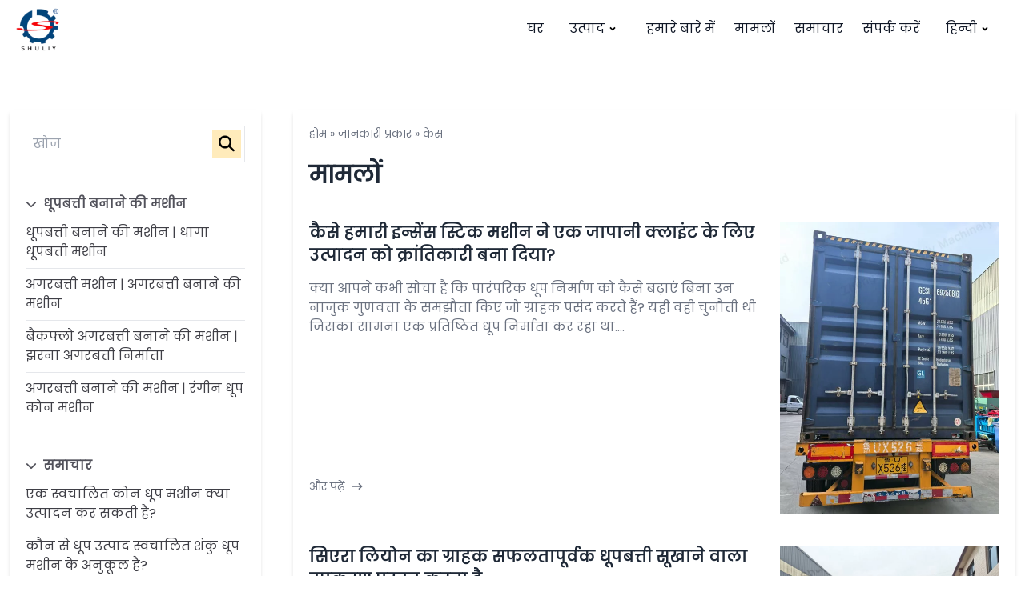

--- FILE ---
content_type: text/html; charset=UTF-8
request_url: https://incensemachinery.com/hi/info-center/cases/
body_size: 14463
content:
<!DOCTYPE html>  <html lang="hi-IN" prefix="og: https://ogp.me/ns#">    <head>      <meta charset="UTF-8">      <meta http-equiv="X-UA-Compatible" content="IE=edge">      <meta name="viewport" content="width=device-width, initial-scale=1.0">         <!-- Search Engine Optimization by Rank Math PRO - https://rankmath.com/ --> <title>मामले पुरालेख - बिक्री के लिए शुली धूप बनाने की मशीन</title> <meta name="robots" content="index, follow, max-snippet:-1, max-video-preview:-1, max-image-preview:large"/> <link rel="canonical" href="https://incensemachinery.com/hi/info-center/cases/" /> <link rel="next" href="https://incensemachinery.com/hi/info-center/cases/page/2/" /> <meta property="og:locale" content="hi_IN" /> <meta property="og:type" content="article" /> <meta property="og:title" content="मामले पुरालेख - बिक्री के लिए शुली धूप बनाने की मशीन" /> <meta property="og:url" content="https://incensemachinery.com/hi/info-center/cases/" /> <meta property="og:site_name" content="बिक्री के लिए शुली धूप बनाने की मशीन" /> <meta name="twitter:card" content="summary_large_image" /> <meta name="twitter:title" content="मामले पुरालेख - बिक्री के लिए शुली धूप बनाने की मशीन" /> <meta name="twitter:label1" content="Info" /> <meta name="twitter:data1" content="15" /> <script type="application/ld+json" class="rank-math-schema-pro">{
    "@context": "https:\/\/schema.org",
    "@graph": [
        {
            "@type": "Organization",
            "@id": "https:\/\/incensemachinery.com\/hi\/#organization",
            "name": "\u092c\u093f\u0915\u094d\u0930\u0940 \u0915\u0947 \u0932\u093f\u090f \u0936\u0941\u0932\u0940 \u0927\u0942\u092a \u092c\u0928\u093e\u0928\u0947 \u0915\u0940 \u092e\u0936\u0940\u0928",
            "url": "https:\/\/incensemachinery.com\/hi",
            "logo": {
                "@type": "ImageObject",
                "@id": "https:\/\/incensemachinery.com\/hi\/#logo",
                "url": "https:\/\/incensemachinery.com\/wp-content\/uploads\/2022\/07\/logo.webp",
                "contentUrl": "https:\/\/incensemachinery.com\/wp-content\/uploads\/2022\/07\/logo.webp",
                "caption": "Shuliy Incense Making Machine for Sale",
                "inLanguage": "hi-IN",
                "width": "160",
                "height": "160"
            }
        },
        {
            "@type": "WebSite",
            "@id": "https:\/\/incensemachinery.com\/hi\/#website",
            "url": "https:\/\/incensemachinery.com\/hi",
            "name": "\u092c\u093f\u0915\u094d\u0930\u0940 \u0915\u0947 \u0932\u093f\u090f \u0936\u0941\u0932\u0940 \u0927\u0942\u092a \u092c\u0928\u093e\u0928\u0947 \u0915\u0940 \u092e\u0936\u0940\u0928",
            "publisher": {
                "@id": "https:\/\/incensemachinery.com\/hi\/#organization"
            },
            "inLanguage": "hi-IN"
        },
        {
            "@type": "BreadcrumbList",
            "@id": "https:\/\/incensemachinery.com\/hi\/info-center\/cases\/#breadcrumb",
            "itemListElement": [
                {
                    "@type": "ListItem",
                    "position": "1",
                    "item": {
                        "@id": "https:\/\/incensemachinery.com",
                        "name": "\u0918\u0930"
                    }
                },
                {
                    "@type": "ListItem",
                    "position": "2",
                    "item": {
                        "@id": "https:\/\/incensemachinery.com\/hi\/info-center\/cases\/",
                        "name": "\u092e\u093e\u092e\u0932\u094b\u0902"
                    }
                }
            ]
        },
        {
            "@type": "CollectionPage",
            "@id": "https:\/\/incensemachinery.com\/hi\/info-center\/cases\/#webpage",
            "url": "https:\/\/incensemachinery.com\/hi\/info-center\/cases\/",
            "name": "\u092e\u093e\u092e\u0932\u0947 \u092a\u0941\u0930\u093e\u0932\u0947\u0916 - \u092c\u093f\u0915\u094d\u0930\u0940 \u0915\u0947 \u0932\u093f\u090f \u0936\u0941\u0932\u0940 \u0927\u0942\u092a \u092c\u0928\u093e\u0928\u0947 \u0915\u0940 \u092e\u0936\u0940\u0928",
            "isPartOf": {
                "@id": "https:\/\/incensemachinery.com\/hi\/#website"
            },
            "inLanguage": "hi-IN",
            "breadcrumb": {
                "@id": "https:\/\/incensemachinery.com\/hi\/info-center\/cases\/#breadcrumb"
            }
        }
    ]
}</script> <!-- /Rank Math WordPress SEO plugin -->  <link rel='dns-prefetch' href='//stats.incensemachinery.com' /> <link rel="alternate" type="application/rss+xml" title="Shuliy Incense Making Machine for Sale &raquo; Cases Info type फीड" href="https://incensemachinery.com/hi/info-center/cases/feed/" /> <style id='wp-img-auto-sizes-contain-inline-css'> img:is([sizes=auto i],[sizes^="auto," i]){contain-intrinsic-size:3000px 1500px} /*# sourceURL=wp-img-auto-sizes-contain-inline-css */ </style>  <style id='wp-emoji-styles-inline-css'>  	img.wp-smiley, img.emoji { 		display: inline !important; 		border: none !important; 		box-shadow: none !important; 		height: 1em !important; 		width: 1em !important; 		margin: 0 0.07em !important; 		vertical-align: -0.1em !important; 		background: none !important; 		padding: 0 !important; 	} /*# sourceURL=wp-emoji-styles-inline-css */ </style> <style id='classic-theme-styles-inline-css'> /*! This file is auto-generated */ .wp-block-button__link{color:#fff;background-color:#32373c;border-radius:9999px;box-shadow:none;text-decoration:none;padding:calc(.667em + 2px) calc(1.333em + 2px);font-size:1.125em}.wp-block-file__button{background:#32373c;color:#fff;text-decoration:none} /*# sourceURL=/wp-includes/css/classic-themes.min.css */ </style> <link rel='stylesheet' id='kk-star-ratings-css' href='https://incensemachinery.com/wp-content/plugins/kk-star-ratings/src/core/public/css/kk-star-ratings.min.css?ver=5.4.10.3' media='all' /> <link rel='stylesheet' id='trp-language-switcher-style-css' href='https://incensemachinery.com/wp-content/plugins/translatepress-multilingual/assets/css/trp-language-switcher.css?ver=3.0.7' media='all' /> <link rel='stylesheet' id='livechat-style-css' href='https://incensemachinery.com/wp-content/plugins/livechat/assets/css/livechat.css?ver=1758007427' media='all' /> <link rel='stylesheet' id='intl-tel-input-style-css' href='https://incensemachinery.com/wp-content/plugins/livechat/assets/css/intlTelInput.min.css?ver=1758007427' media='all' /> <link rel='stylesheet' id='shuliy-main-style-css' href='https://incensemachinery.com/wp-content/themes/006-becky/assets/css/mainstyle.css?ver=1768274782' media='all' /> <script src="https://incensemachinery.com/wp-includes/js/jquery/jquery.min.js?ver=3.7.1" id="jquery-core-js"></script> <script src="https://incensemachinery.com/wp-includes/js/jquery/jquery-migrate.min.js?ver=3.4.1" id="jquery-migrate-js"></script> <script defer data-domain='incensemachinery.com/hi' data-api='https://stats.incensemachinery.com/api/event' data-cfasync='false' src="https://stats.incensemachinery.com/js/plausible.outbound-links.js?ver=2.5.0" id="plausible-analytics-js"></script> <script id="plausible-analytics-js-after">
window.plausible = window.plausible || function() { (window.plausible.q = window.plausible.q || []).push(arguments) }
//# sourceURL=plausible-analytics-js-after
</script> <script src="https://incensemachinery.com/wp-content/plugins/livechat/assets/js/intlTelInput.min.js?ver=1758007427" id="intl-tel-input-func-js"></script> <link rel="https://api.w.org/" href="https://incensemachinery.com/hi/wp-json/" /><link rel="alternate" title="JSON" type="application/json" href="https://incensemachinery.com/hi/wp-json/wp/v2/info-type/5" /><link rel="EditURI" type="application/rsd+xml" title="RSD" href="https://incensemachinery.com/xmlrpc.php?rsd" /> <meta name="generator" content="WordPress 6.9" /> <link rel="alternate" hreflang="en-US" href="https://incensemachinery.com/info-center/cases/"/> <link rel="alternate" hreflang="fr-FR" href="https://incensemachinery.com/fr/info-center/cases/"/> <link rel="alternate" hreflang="ar" href="https://incensemachinery.com/ar/info-center/cases/"/> <link rel="alternate" hreflang="es-ES" href="https://incensemachinery.com/es/info-center/cases/"/> <link rel="alternate" hreflang="hi-IN" href="https://incensemachinery.com/hi/info-center/cases/"/> <link rel="alternate" hreflang="bn-BD" href="https://incensemachinery.com/bn/info-center/cases/"/> <link rel="alternate" hreflang="pt-PT" href="https://incensemachinery.com/pt/info-center/cases/"/> <link rel="alternate" hreflang="de-DE" href="https://incensemachinery.com/de/info-center/cases/"/> <link rel="alternate" hreflang="tr-TR" href="https://incensemachinery.com/tr/info-center/cases/"/> <link rel="alternate" hreflang="sw" href="https://incensemachinery.com/sw/info-center/cases/"/> <link rel="alternate" hreflang="ja" href="https://incensemachinery.com/ja/info-center/cases/"/> <link rel="alternate" hreflang="ko-KR" href="https://incensemachinery.com/ko/info-center/cases/"/> <link rel="alternate" hreflang="bg-BG" href="https://incensemachinery.com/bg/info-center/cases/"/> <link rel="alternate" hreflang="el" href="https://incensemachinery.com/el/info-center/cases/"/> <link rel="alternate" hreflang="id-ID" href="https://incensemachinery.com/id/info-center/cases/"/> <link rel="alternate" hreflang="ru-RU" href="https://incensemachinery.com/ru/info-center/cases/"/> <link rel="alternate" hreflang="th" href="https://incensemachinery.com/th/info-center/cases/"/> <link rel="alternate" hreflang="vi" href="https://incensemachinery.com/vi/info-center/cases/"/> <link rel="alternate" hreflang="ur" href="https://incensemachinery.com/ur/info-center/cases/"/> <link rel="alternate" hreflang="zh-CN" href="https://incensemachinery.com/zh/info-center/cases/"/> <link rel="alternate" hreflang="en" href="https://incensemachinery.com/info-center/cases/"/> <link rel="alternate" hreflang="fr" href="https://incensemachinery.com/fr/info-center/cases/"/> <link rel="alternate" hreflang="es" href="https://incensemachinery.com/es/info-center/cases/"/> <link rel="alternate" hreflang="hi" href="https://incensemachinery.com/hi/info-center/cases/"/> <link rel="alternate" hreflang="bn" href="https://incensemachinery.com/bn/info-center/cases/"/> <link rel="alternate" hreflang="pt" href="https://incensemachinery.com/pt/info-center/cases/"/> <link rel="alternate" hreflang="de" href="https://incensemachinery.com/de/info-center/cases/"/> <link rel="alternate" hreflang="tr" href="https://incensemachinery.com/tr/info-center/cases/"/> <link rel="alternate" hreflang="ko" href="https://incensemachinery.com/ko/info-center/cases/"/> <link rel="alternate" hreflang="bg" href="https://incensemachinery.com/bg/info-center/cases/"/> <link rel="alternate" hreflang="id" href="https://incensemachinery.com/id/info-center/cases/"/> <link rel="alternate" hreflang="ru" href="https://incensemachinery.com/ru/info-center/cases/"/> <link rel="alternate" hreflang="zh" href="https://incensemachinery.com/zh/info-center/cases/"/> <link rel="icon" href="https://incensemachinery.com/wp-content/uploads/2022/07/cropped-logo-notitle-32x32.png" sizes="32x32" /> <link rel="icon" href="https://incensemachinery.com/wp-content/uploads/2022/07/cropped-logo-notitle-192x192.png" sizes="192x192" /> <link rel="apple-touch-icon" href="https://incensemachinery.com/wp-content/uploads/2022/07/cropped-logo-notitle-180x180.png" /> <meta name="msapplication-TileImage" content="https://incensemachinery.com/wp-content/uploads/2022/07/cropped-logo-notitle-270x270.png" /> <style id='global-styles-inline-css'> :root{--wp--preset--aspect-ratio--square: 1;--wp--preset--aspect-ratio--4-3: 4/3;--wp--preset--aspect-ratio--3-4: 3/4;--wp--preset--aspect-ratio--3-2: 3/2;--wp--preset--aspect-ratio--2-3: 2/3;--wp--preset--aspect-ratio--16-9: 16/9;--wp--preset--aspect-ratio--9-16: 9/16;--wp--preset--color--black: #000000;--wp--preset--color--cyan-bluish-gray: #abb8c3;--wp--preset--color--white: #ffffff;--wp--preset--color--pale-pink: #f78da7;--wp--preset--color--vivid-red: #cf2e2e;--wp--preset--color--luminous-vivid-orange: #ff6900;--wp--preset--color--luminous-vivid-amber: #fcb900;--wp--preset--color--light-green-cyan: #7bdcb5;--wp--preset--color--vivid-green-cyan: #00d084;--wp--preset--color--pale-cyan-blue: #8ed1fc;--wp--preset--color--vivid-cyan-blue: #0693e3;--wp--preset--color--vivid-purple: #9b51e0;--wp--preset--gradient--vivid-cyan-blue-to-vivid-purple: linear-gradient(135deg,rgb(6,147,227) 0%,rgb(155,81,224) 100%);--wp--preset--gradient--light-green-cyan-to-vivid-green-cyan: linear-gradient(135deg,rgb(122,220,180) 0%,rgb(0,208,130) 100%);--wp--preset--gradient--luminous-vivid-amber-to-luminous-vivid-orange: linear-gradient(135deg,rgb(252,185,0) 0%,rgb(255,105,0) 100%);--wp--preset--gradient--luminous-vivid-orange-to-vivid-red: linear-gradient(135deg,rgb(255,105,0) 0%,rgb(207,46,46) 100%);--wp--preset--gradient--very-light-gray-to-cyan-bluish-gray: linear-gradient(135deg,rgb(238,238,238) 0%,rgb(169,184,195) 100%);--wp--preset--gradient--cool-to-warm-spectrum: linear-gradient(135deg,rgb(74,234,220) 0%,rgb(151,120,209) 20%,rgb(207,42,186) 40%,rgb(238,44,130) 60%,rgb(251,105,98) 80%,rgb(254,248,76) 100%);--wp--preset--gradient--blush-light-purple: linear-gradient(135deg,rgb(255,206,236) 0%,rgb(152,150,240) 100%);--wp--preset--gradient--blush-bordeaux: linear-gradient(135deg,rgb(254,205,165) 0%,rgb(254,45,45) 50%,rgb(107,0,62) 100%);--wp--preset--gradient--luminous-dusk: linear-gradient(135deg,rgb(255,203,112) 0%,rgb(199,81,192) 50%,rgb(65,88,208) 100%);--wp--preset--gradient--pale-ocean: linear-gradient(135deg,rgb(255,245,203) 0%,rgb(182,227,212) 50%,rgb(51,167,181) 100%);--wp--preset--gradient--electric-grass: linear-gradient(135deg,rgb(202,248,128) 0%,rgb(113,206,126) 100%);--wp--preset--gradient--midnight: linear-gradient(135deg,rgb(2,3,129) 0%,rgb(40,116,252) 100%);--wp--preset--font-size--small: 13px;--wp--preset--font-size--medium: 20px;--wp--preset--font-size--large: 36px;--wp--preset--font-size--x-large: 42px;--wp--preset--spacing--20: 0.44rem;--wp--preset--spacing--30: 0.67rem;--wp--preset--spacing--40: 1rem;--wp--preset--spacing--50: 1.5rem;--wp--preset--spacing--60: 2.25rem;--wp--preset--spacing--70: 3.38rem;--wp--preset--spacing--80: 5.06rem;--wp--preset--shadow--natural: 6px 6px 9px rgba(0, 0, 0, 0.2);--wp--preset--shadow--deep: 12px 12px 50px rgba(0, 0, 0, 0.4);--wp--preset--shadow--sharp: 6px 6px 0px rgba(0, 0, 0, 0.2);--wp--preset--shadow--outlined: 6px 6px 0px -3px rgb(255, 255, 255), 6px 6px rgb(0, 0, 0);--wp--preset--shadow--crisp: 6px 6px 0px rgb(0, 0, 0);}:where(.is-layout-flex){gap: 0.5em;}:where(.is-layout-grid){gap: 0.5em;}body .is-layout-flex{display: flex;}.is-layout-flex{flex-wrap: wrap;align-items: center;}.is-layout-flex > :is(*, div){margin: 0;}body .is-layout-grid{display: grid;}.is-layout-grid > :is(*, div){margin: 0;}:where(.wp-block-columns.is-layout-flex){gap: 2em;}:where(.wp-block-columns.is-layout-grid){gap: 2em;}:where(.wp-block-post-template.is-layout-flex){gap: 1.25em;}:where(.wp-block-post-template.is-layout-grid){gap: 1.25em;}.has-black-color{color: var(--wp--preset--color--black) !important;}.has-cyan-bluish-gray-color{color: var(--wp--preset--color--cyan-bluish-gray) !important;}.has-white-color{color: var(--wp--preset--color--white) !important;}.has-pale-pink-color{color: var(--wp--preset--color--pale-pink) !important;}.has-vivid-red-color{color: var(--wp--preset--color--vivid-red) !important;}.has-luminous-vivid-orange-color{color: var(--wp--preset--color--luminous-vivid-orange) !important;}.has-luminous-vivid-amber-color{color: var(--wp--preset--color--luminous-vivid-amber) !important;}.has-light-green-cyan-color{color: var(--wp--preset--color--light-green-cyan) !important;}.has-vivid-green-cyan-color{color: var(--wp--preset--color--vivid-green-cyan) !important;}.has-pale-cyan-blue-color{color: var(--wp--preset--color--pale-cyan-blue) !important;}.has-vivid-cyan-blue-color{color: var(--wp--preset--color--vivid-cyan-blue) !important;}.has-vivid-purple-color{color: var(--wp--preset--color--vivid-purple) !important;}.has-black-background-color{background-color: var(--wp--preset--color--black) !important;}.has-cyan-bluish-gray-background-color{background-color: var(--wp--preset--color--cyan-bluish-gray) !important;}.has-white-background-color{background-color: var(--wp--preset--color--white) !important;}.has-pale-pink-background-color{background-color: var(--wp--preset--color--pale-pink) !important;}.has-vivid-red-background-color{background-color: var(--wp--preset--color--vivid-red) !important;}.has-luminous-vivid-orange-background-color{background-color: var(--wp--preset--color--luminous-vivid-orange) !important;}.has-luminous-vivid-amber-background-color{background-color: var(--wp--preset--color--luminous-vivid-amber) !important;}.has-light-green-cyan-background-color{background-color: var(--wp--preset--color--light-green-cyan) !important;}.has-vivid-green-cyan-background-color{background-color: var(--wp--preset--color--vivid-green-cyan) !important;}.has-pale-cyan-blue-background-color{background-color: var(--wp--preset--color--pale-cyan-blue) !important;}.has-vivid-cyan-blue-background-color{background-color: var(--wp--preset--color--vivid-cyan-blue) !important;}.has-vivid-purple-background-color{background-color: var(--wp--preset--color--vivid-purple) !important;}.has-black-border-color{border-color: var(--wp--preset--color--black) !important;}.has-cyan-bluish-gray-border-color{border-color: var(--wp--preset--color--cyan-bluish-gray) !important;}.has-white-border-color{border-color: var(--wp--preset--color--white) !important;}.has-pale-pink-border-color{border-color: var(--wp--preset--color--pale-pink) !important;}.has-vivid-red-border-color{border-color: var(--wp--preset--color--vivid-red) !important;}.has-luminous-vivid-orange-border-color{border-color: var(--wp--preset--color--luminous-vivid-orange) !important;}.has-luminous-vivid-amber-border-color{border-color: var(--wp--preset--color--luminous-vivid-amber) !important;}.has-light-green-cyan-border-color{border-color: var(--wp--preset--color--light-green-cyan) !important;}.has-vivid-green-cyan-border-color{border-color: var(--wp--preset--color--vivid-green-cyan) !important;}.has-pale-cyan-blue-border-color{border-color: var(--wp--preset--color--pale-cyan-blue) !important;}.has-vivid-cyan-blue-border-color{border-color: var(--wp--preset--color--vivid-cyan-blue) !important;}.has-vivid-purple-border-color{border-color: var(--wp--preset--color--vivid-purple) !important;}.has-vivid-cyan-blue-to-vivid-purple-gradient-background{background: var(--wp--preset--gradient--vivid-cyan-blue-to-vivid-purple) !important;}.has-light-green-cyan-to-vivid-green-cyan-gradient-background{background: var(--wp--preset--gradient--light-green-cyan-to-vivid-green-cyan) !important;}.has-luminous-vivid-amber-to-luminous-vivid-orange-gradient-background{background: var(--wp--preset--gradient--luminous-vivid-amber-to-luminous-vivid-orange) !important;}.has-luminous-vivid-orange-to-vivid-red-gradient-background{background: var(--wp--preset--gradient--luminous-vivid-orange-to-vivid-red) !important;}.has-very-light-gray-to-cyan-bluish-gray-gradient-background{background: var(--wp--preset--gradient--very-light-gray-to-cyan-bluish-gray) !important;}.has-cool-to-warm-spectrum-gradient-background{background: var(--wp--preset--gradient--cool-to-warm-spectrum) !important;}.has-blush-light-purple-gradient-background{background: var(--wp--preset--gradient--blush-light-purple) !important;}.has-blush-bordeaux-gradient-background{background: var(--wp--preset--gradient--blush-bordeaux) !important;}.has-luminous-dusk-gradient-background{background: var(--wp--preset--gradient--luminous-dusk) !important;}.has-pale-ocean-gradient-background{background: var(--wp--preset--gradient--pale-ocean) !important;}.has-electric-grass-gradient-background{background: var(--wp--preset--gradient--electric-grass) !important;}.has-midnight-gradient-background{background: var(--wp--preset--gradient--midnight) !important;}.has-small-font-size{font-size: var(--wp--preset--font-size--small) !important;}.has-medium-font-size{font-size: var(--wp--preset--font-size--medium) !important;}.has-large-font-size{font-size: var(--wp--preset--font-size--large) !important;}.has-x-large-font-size{font-size: var(--wp--preset--font-size--x-large) !important;} /*# sourceURL=global-styles-inline-css */ </style> </head>    <body>            <section class="border-b border-b-gray-300">          <header class="relative z-50">                <div class="container mx-auto flex px-5 flex-wrap justify-between items-center">                    <a href="https://incensemachinery.com/hi" class="flex items-center">                      <img style="width: 56px;height: auto;" class="" src="https://incensemachinery.com/wp-content/uploads/2022/07/logo.webp" alt="प्रतीक चिन्ह">                  </a>                    <div id="btn-toggle-header-menu" data-target="#mainNav" class="flex lg:hidden">                      <button class="flex items-center border-0 px-3 py-6 focus:outline-none !bg-transparent bg-white rounded text-base">                          <svg xmlns="http://www.w3.org/2000/svg" class="h-6 w-6" fill="none" viewbox="0 0 24 24" stroke="currentColor" stroke-width="2">                              <path stroke-linecap="round" stroke-linejoin="round" d="M4 6h16M4 12h16m-7 6h7" />                          </svg>                      </button>                  </div>                    <!-- nav content -->                                      <nav id="header-menu" class="hidden lg:flex flex-col w-full lg:w-max lg:flex-row">                                                        <!-- lv1 no children -->                                                              <div class="flex relative parent-menu">                                      <a href="https://incensemachinery.com/hi/" class="text-gray-900 hover:text-gray-600 px-3 py-6 hover:underline underline-offset-8">                                          घर                                    </a>                                  </div>                                                                                      <!-- lv1 no children -->                                                                <!-- lv1 with children -->                                  <div class="flex flex-col relative group parent-menu has-child">                                        <!-- lv1 link -->                                      <a data-permalink="https://incensemachinery.com/hi/product/" href="https://incensemachinery.com/hi/product/" class="flex items-center text-gray-900 group-hover:underline underline-offset-8 px-3 py-6 lg:px-5">                                          उत्पाद                                        <svg class="w-5 h-5" xmlns="http://www.w3.org/2000/svg" viewbox="0 0 24 24">                                              <path d="M12 15.0006L7.75732 10.758L9.17154 9.34375L12 12.1722L14.8284 9.34375L16.2426 10.758L12 15.0006Z"></path>                                          </svg>                                      </a>                                        <!-- lv1 children -->                                      <div class="son-menu hidden group-hover:flex flex-col px-5 py-3 w-full lg:w-max divide-y divide-gray-200 rounded overflow-hidden static lg:absolute left-0 top-16 bg-white shadow-xl">                                                                                        <a href="https://incensemachinery.com/hi/products/incense-making-machine/" class="son-menu-item w-full py-2 hover:font-semibold">                                                  धूपबत्ती बनाने की मशीन                                              </a>                                                                                      <a href="https://incensemachinery.com/hi/products/incense-stick-production-line/" class="son-menu-item w-full py-2 hover:font-semibold">                                                  अगरबत्ती उत्पादन लाइन                                              </a>                                                                                      <a href="https://incensemachinery.com/hi/products/incense-drying-machine/" class="son-menu-item w-full py-2 hover:font-semibold">                                                  अगरबत्ती सुखाने की मशीन                                              </a>                                                                                      <a href="https://incensemachinery.com/hi/products/incense-packing-machine/" class="son-menu-item w-full py-2 hover:font-semibold">                                                  अगरबत्ती पैकिंग मशीन                                              </a>                                                                                </div>                                    </div>                                                                                        <!-- lv1 no children -->                                                              <div class="flex relative parent-menu">                                      <a href="https://incensemachinery.com/hi/about-us/" class="text-gray-900 hover:text-gray-600 px-3 py-6 hover:underline underline-offset-8">                                          हमारे बारे में                                    </a>                                  </div>                                                                                      <!-- lv1 no children -->                                                              <div class="flex relative parent-menu">                                      <a href="https://incensemachinery.com/hi/info-center/cases/" class="text-gray-900 hover:text-gray-600 px-3 py-6 hover:underline underline-offset-8">                                          मामलों                                    </a>                                  </div>                                                                                      <!-- lv1 no children -->                                                              <div class="flex relative parent-menu">                                      <a href="https://incensemachinery.com/hi/info-center/news/" class="text-gray-900 hover:text-gray-600 px-3 py-6 hover:underline underline-offset-8">                                          समाचार                                    </a>                                  </div>                                                                                      <!-- lv1 no children -->                                                              <div class="flex relative parent-menu">                                      <a href="https://incensemachinery.com/hi/contact-us/" class="text-gray-900 hover:text-gray-600 px-3 py-6 hover:underline underline-offset-8">                                          संपर्क करें                                    </a>                                  </div>                                                                                      <!-- lv1 no children -->                                                                <!-- lv1 with children -->                                  <div class="flex flex-col relative group parent-menu has-child">                                        <!-- lv1 link -->                                      <a data-permalink="https://incensemachinery.com/hi/info-center/cases/#TRPLINKPROCESSED" href="https://incensemachinery.com/hi/info-center/cases/" class="flex items-center text-gray-900 group-hover:underline underline-offset-8 px-3 py-6 lg:px-5">                                          <span data-no-translation><span class="trp-ls-language-name">हिन्दी</span></span>                                        <svg class="w-5 h-5" xmlns="http://www.w3.org/2000/svg" viewbox="0 0 24 24">                                              <path d="M12 15.0006L7.75732 10.758L9.17154 9.34375L12 12.1722L14.8284 9.34375L16.2426 10.758L12 15.0006Z"></path>                                          </svg>                                      </a>                                        <!-- lv1 children -->                                      <div class="son-menu hidden group-hover:flex flex-col px-5 py-3 w-full lg:w-max divide-y divide-gray-200 rounded overflow-hidden static lg:absolute left-0 top-16 bg-white shadow-xl">                                                                                        <a href="https://incensemachinery.com/ar/info-center/cases/" class="son-menu-item w-full py-2 hover:font-semibold">                                                  <span data-no-translation><span class="trp-ls-language-name">العربية</span></span>                                              </a>                                                                                      <a href="https://incensemachinery.com/fr/info-center/cases/" class="son-menu-item w-full py-2 hover:font-semibold">                                                  <span data-no-translation><span class="trp-ls-language-name">Français</span></span>                                              </a>                                                                                      <a href="https://incensemachinery.com/es/info-center/cases/" class="son-menu-item w-full py-2 hover:font-semibold">                                                  <span data-no-translation><span class="trp-ls-language-name">Español</span></span>                                              </a>                                                                                      <a href="https://incensemachinery.com/bn/info-center/cases/" class="son-menu-item w-full py-2 hover:font-semibold">                                                  <span data-no-translation><span class="trp-ls-language-name">বাংলা</span></span>                                              </a>                                                                                      <a href="https://incensemachinery.com/info-center/cases/" class="son-menu-item w-full py-2 hover:font-semibold">                                                  <span data-no-translation><span class="trp-ls-language-name">English</span></span>                                              </a>                                                                                      <a href="https://incensemachinery.com/th/info-center/cases/" class="son-menu-item w-full py-2 hover:font-semibold">                                                  <span data-no-translation><span class="trp-ls-language-name">ไทย</span></span>                                              </a>                                                                                      <a href="https://incensemachinery.com/bg/info-center/cases/" class="son-menu-item w-full py-2 hover:font-semibold">                                                  <span data-no-translation><span class="trp-ls-language-name">Български</span></span>                                              </a>                                                                                      <a href="https://incensemachinery.com/pt/info-center/cases/" class="son-menu-item w-full py-2 hover:font-semibold">                                                  <span data-no-translation><span class="trp-ls-language-name">Português</span></span>                                              </a>                                                                                      <a href="https://incensemachinery.com/de/info-center/cases/" class="son-menu-item w-full py-2 hover:font-semibold">                                                  <span data-no-translation><span class="trp-ls-language-name">Deutsch</span></span>                                              </a>                                                                                      <a href="https://incensemachinery.com/tr/info-center/cases/" class="son-menu-item w-full py-2 hover:font-semibold">                                                  <span data-no-translation><span class="trp-ls-language-name">Türkçe</span></span>                                              </a>                                                                                      <a href="https://incensemachinery.com/vi/info-center/cases/" class="son-menu-item w-full py-2 hover:font-semibold">                                                  <span data-no-translation><span class="trp-ls-language-name">Tiếng Việt</span></span>                                              </a>                                                                                      <a href="https://incensemachinery.com/ru/info-center/cases/" class="son-menu-item w-full py-2 hover:font-semibold">                                                  <span data-no-translation><span class="trp-ls-language-name">Русский</span></span>                                              </a>                                                                                      <a href="https://incensemachinery.com/id/info-center/cases/" class="son-menu-item w-full py-2 hover:font-semibold">                                                  <span data-no-translation><span class="trp-ls-language-name">Bahasa Indonesia</span></span>                                              </a>                                                                                      <a href="https://incensemachinery.com/el/info-center/cases/" class="son-menu-item w-full py-2 hover:font-semibold">                                                  <span data-no-translation><span class="trp-ls-language-name">Ελληνικά</span></span>                                              </a>                                                                                      <a href="https://incensemachinery.com/ko/info-center/cases/" class="son-menu-item w-full py-2 hover:font-semibold">                                                  <span data-no-translation><span class="trp-ls-language-name">한국어</span></span>                                              </a>                                                                                      <a href="https://incensemachinery.com/ja/info-center/cases/" class="son-menu-item w-full py-2 hover:font-semibold">                                                  <span data-no-translation><span class="trp-ls-language-name">日本語</span></span>                                              </a>                                                                                      <a href="https://incensemachinery.com/sw/info-center/cases/" class="son-menu-item w-full py-2 hover:font-semibold">                                                  <span data-no-translation><span class="trp-ls-language-name">Kiswahili</span></span>                                              </a>                                                                                      <a href="https://incensemachinery.com/zh/info-center/cases/" class="son-menu-item w-full py-2 hover:font-semibold">                                                  <span data-no-translation><span class="trp-ls-language-name">简体中文</span></span>                                              </a>                                                                                      <a href="https://incensemachinery.com/ur/info-center/cases/" class="son-menu-item w-full py-2 hover:font-semibold">                                                  <span data-no-translation><span class="trp-ls-language-name">اردو</span></span>                                              </a>                                                                                </div>                                    </div>                                                                              </nav>                                  </div>          </header>      </section>        <script>
        document.addEventListener('DOMContentLoaded', function() {
            const btnToggleHeaderMenu = document.getElementById('btn-toggle-header-menu');
            if (btnToggleHeaderMenu) {
                btnToggleHeaderMenu.addEventListener('click', function() {
                    document.getElementById('header-menu').classList.toggle('hidden');
                })
            }

            let isMobile = window.innerWidth < 1024 ? true : false
            window.addEventListener('resize', function() {
                if (window.innerWidth < 1024) {
                    isMobile = true
                } else {
                    isMobile = false
                }
            })

            const parentMenuWithChild = document.querySelectorAll('.parent-menu.has-child');
            if (parentMenuWithChild && parentMenuWithChild.length > 0) {
                parentMenuWithChild.forEach(function(pmenu, index) {
                    if (pmenu.classList.contains('group') && isMobile) {
                        pmenu.classList.remove('group')
                    }

                    const pmenuLink = pmenu.firstElementChild
                    if (isMobile && pmenuLink) {
                        pmenuLink.setAttribute('href', 'javascript:;')
                    } else {
                        pmenuLinkUrl = pmenuLink.getAttribute('data-permalink')
                        pmenuLink.setAttribute('href', pmenuLinkUrl)
                    }


                    if (isMobile) {
                        pmenu.addEventListener('click', function(e) {
                            // e.preventDefault()
                            const sonMenu = pmenu.querySelector('.son-menu')
                            if (sonMenu) {
                                sonMenu.classList.toggle('hidden')
                                sonMenu.classList.replace('group-hover:flex', 'flex')
                            }
                        })
                    }

                })
            }

        })
    </script>    <section class="py-16 lg:pb-28">      <div class="container">            <div class="flex flex-col lg:flex-row lg:space-x-10  lg:flex-nowrap">                <aside class="w-full lg:w-1/4 order-2 lg:order-1 p-5 space-y-10 shadow-md">                        <div class="block w-full">      <form role="search" method="get" id="sidebar-search-form" class="flex flex-nowrap w-full box-border" action="https://incensemachinery.com/hi/" data-trp-original-action="https://incensemachinery.com/hi/">        <input type="search" class="block px-2 pr-0 flex-1 py-1 min-w-0 max-w-full outline-none border border-r-0 overflow-hidden" placeholder="खोज" value="" name="s">        <a onclick="document.getElementById('sidebar-search-form').submit()" class="flex p-1 border border-l-0" href="javascript:;">          <i class="fa-solid bg-custom1/30 fa-magnifying-glass text-xl py-1 px-2 w-9"></i>      </a>    <input type="hidden" name="trp-form-language" value="hi"/></form></div>        					<div class="block space-y-1">    				<h3 class="font-semibold">  					<i class="fa-solid fa-chevron-down mr-1 text-sm"></i>  					धूपबत्ती बनाने की मशीन				</h3>    				<div class="block divide-y">    											<div class="flex flex-col py-2 space-y-1">    							<h2 class="capitalize">  								<a class="" href="https://incensemachinery.com/hi/product/thread-incense-making-machine/" title="धूपबत्ती बनाने की मशीन | धागा धूपबत्ती मशीन">  									धूपबत्ती बनाने की मशीन | धागा धूपबत्ती मशीन								</a>  							</h2>    						</div>  											<div class="flex flex-col py-2 space-y-1">    							<h2 class="capitalize">  								<a class="" href="https://incensemachinery.com/hi/product/agarbatti-incense-stick-machine/" title="अगरबत्ती मशीन | अगरबत्ती बनाने की मशीन">  									अगरबत्ती मशीन | अगरबत्ती बनाने की मशीन								</a>  							</h2>    						</div>  											<div class="flex flex-col py-2 space-y-1">    							<h2 class="capitalize">  								<a class="" href="https://incensemachinery.com/hi/product/backflow-incense-cone-making-machine/" title="बैकफ्लो अगरबत्ती बनाने की मशीन | झरना अगरबत्ती निर्माता">  									बैकफ्लो अगरबत्ती बनाने की मशीन | झरना अगरबत्ती निर्माता								</a>  							</h2>    						</div>  											<div class="flex flex-col py-2 space-y-1">    							<h2 class="capitalize">  								<a class="" href="https://incensemachinery.com/hi/product/dhoop-incense-cone-making-machine/" title="अगरबत्ती बनाने की मशीन | रंगीन धूप कोन मशीन">  									अगरबत्ती बनाने की मशीन | रंगीन धूप कोन मशीन								</a>  							</h2>    						</div>  					  				</div>    			</div>  		  	  					<div class="block space-y-1">    				<h3 class="font-semibold">  					<i class="fa-solid fa-chevron-down mr-1 text-sm"></i>  					समाचार				</h3>    				<div class="block divide-y">    											<div class="flex flex-col py-2 space-y-1">    							<h2 class="capitalize">  								<a class="" href="https://incensemachinery.com/hi/Info/hydraulic-incense-cone-machine-price/" title="एक स्वचालित कोन धूप मशीन क्या उत्पादन कर सकती है?">  									एक स्वचालित कोन धूप मशीन क्या उत्पादन कर सकती है?								</a>  							</h2>    						</div>  											<div class="flex flex-col py-2 space-y-1">    							<h2 class="capitalize">  								<a class="" href="https://incensemachinery.com/hi/Info/automatic-cone-incense-machine-products/" title="कौन से धूप उत्पाद स्वचालित शंकु धूप मशीन के अनुकूल हैं?">  									कौन से धूप उत्पाद स्वचालित शंकु धूप मशीन के अनुकूल हैं?								</a>  							</h2>    						</div>  					  				</div>    			</div>  		      <div class="flex flex-col w-full">      </div>            </aside>                <div class="w-full lg:w-3/4 order-1 lg:order-2 mb-10 lg:mb-0 shadow-md p-5">                    <header class="mb-10">                      <div class="text-sm text-gray-500 mb-6">      <nav aria-label="ब्रेडक्रम्ब्स" class="rank-math-breadcrumb"><p class="translation-block"><a href="https://incensemachinery.com/hi/">होम</a><span class="separator"> » </span><span class="last">जानकारी प्रकार</span><span class="separator"> » </span><span class="last">केस</span></p></nav></div>                      <h1 class="text-3xl capitalize font-semibold mb-10 text-gray-800">                          मामलों                    </h1>                  </header>                    <div class="mb-20">                                              <div class="mb-10">                              <div class="grid grid-cols-12 gap-5">                                  <a class="col-span-full lg:col-span-4" href="https://incensemachinery.com/hi/Info/incense-stick-machine-sold-to-japan/">                                      <img width="540" height="720" src="https://incensemachinery.com/wp-content/uploads/2025/08/Loading-the-drying-room.webp" class="object-contain w-full h-auto wp-post-image" alt="सुखाने वाले कमरे को लोड करना" decoding="async" fetchpriority="high" srcset="https://incensemachinery.com/wp-content/uploads/2025/08/Loading-the-drying-room.webp 540w, https://incensemachinery.com/wp-content/uploads/2025/08/Loading-the-drying-room-225x300.webp 225w, https://incensemachinery.com/wp-content/uploads/2025/08/Loading-the-drying-room-9x12.webp 9w" sizes="(max-width: 540px) 100vw, 540px" />                                </a>                                    <div class="flex flex-col justify-center col-span-full row-span-full lg:col-span-8  space-y-2">                                        <h2 class="text-xl font-semibold text-gray-800">                                          <a href="https://incensemachinery.com/hi/Info/incense-stick-machine-sold-to-japan/">                                              कैसे हमारी इन्सेंस स्टिक मशीन ने एक जापानी क्लाइंट के लिए उत्पादन को क्रांतिकारी बना दिया?                                        </a>                                      </h2>                                                                          <p class="flex-1 pt-2 text-gray-500">                                          क्या आपने कभी सोचा है कि पारंपरिक धूप निर्माण को कैसे बढ़ाएं बिना उन नाजुक गुणवत्ता के समझौता किए जो ग्राहक पसंद करते हैं? यही वही चुनौती थी जिसका सामना एक प्रतिष्ठित धूप निर्माता कर रहा था....                                    </p>                                      <a href="https://incensemachinery.com/hi/Info/incense-stick-machine-sold-to-japan/" class="inline-flex items-center pt-2 pb-6 space-x-2 text-sm text-gray-500">                                          <span>और पढ़ें</span>                                          <svg xmlns="http://www.w3.org/2000/svg" viewbox="0 0 20 20" fill="currentColor" class="w-4 h-4">                                              <path fill-rule="evenodd" d="M12.293 5.293a1 1 0 011.414 0l4 4a1 1 0 010 1.414l-4 4a1 1 0 01-1.414-1.414L14.586 11H3a1 1 0 110-2h11.586l-2.293-2.293a1 1 0 010-1.414z" clip-rule="evenodd"></path>                                          </svg>                                      </a>                                    </div>                              </div>                          </div>                                              <div class="mb-10">                              <div class="grid grid-cols-12 gap-5">                                  <a class="col-span-full lg:col-span-4" href="https://incensemachinery.com/hi/Info/incense-dryer-sierra-leone-case/">                                      <img width="720" height="540" src="https://incensemachinery.com/wp-content/uploads/2025/10/Incense-Drying-Room-shippment.webp" class="object-contain w-full h-auto wp-post-image" alt="धूपबत्ती सुखाने का शिपमेंट" decoding="async" srcset="https://incensemachinery.com/wp-content/uploads/2025/10/Incense-Drying-Room-shippment.webp 720w, https://incensemachinery.com/wp-content/uploads/2025/10/Incense-Drying-Room-shippment-300x225.webp 300w, https://incensemachinery.com/wp-content/uploads/2025/10/Incense-Drying-Room-shippment-16x12.webp 16w" sizes="(max-width: 720px) 100vw, 720px" />                                </a>                                    <div class="flex flex-col justify-center col-span-full row-span-full lg:col-span-8  space-y-2">                                        <h2 class="text-xl font-semibold text-gray-800">                                          <a href="https://incensemachinery.com/hi/Info/incense-dryer-sierra-leone-case/">                                              सिएरा लियोन का ग्राहक सफलतापूर्वक धूपबत्ती सूखाने वाला उपकरण प्रस्तुत करता है                                        </a>                                      </h2>                                                                          <p class="flex-1 pt-2 text-gray-500">                                          अफ्रीकी बाजार में, पारंपरिक धूप उत्पाद धीरे-धीरे बड़े पैमाने पर उत्पादन की ओर बढ़ रहे हैं। उत्पाद की गुणवत्ता और उत्पादन दक्षता बढ़ाने के लिए, सिएरा लियोन से एक धूप की डंडी निर्माता ने एक पूरी तरह से....                                    </p>                                      <a href="https://incensemachinery.com/hi/Info/incense-dryer-sierra-leone-case/" class="inline-flex items-center pt-2 pb-6 space-x-2 text-sm text-gray-500">                                          <span>और पढ़ें</span>                                          <svg xmlns="http://www.w3.org/2000/svg" viewbox="0 0 20 20" fill="currentColor" class="w-4 h-4">                                              <path fill-rule="evenodd" d="M12.293 5.293a1 1 0 011.414 0l4 4a1 1 0 010 1.414l-4 4a1 1 0 01-1.414-1.414L14.586 11H3a1 1 0 110-2h11.586l-2.293-2.293a1 1 0 010-1.414z" clip-rule="evenodd"></path>                                          </svg>                                      </a>                                    </div>                              </div>                          </div>                                              <div class="mb-10">                              <div class="grid grid-cols-12 gap-5">                                  <a class="col-span-full lg:col-span-4" href="https://incensemachinery.com/hi/Info/dhoop-cone-dryer-shipped-to-vietnam/">                                      <img width="540" height="720" src="https://incensemachinery.com/wp-content/uploads/2025/09/Dhoop-cone-Dryer-shipment.webp" class="object-contain w-full h-auto wp-post-image" alt="धूप के शंकु ड्रायर शिपमेंट" decoding="async" srcset="https://incensemachinery.com/wp-content/uploads/2025/09/Dhoop-cone-Dryer-shipment.webp 540w, https://incensemachinery.com/wp-content/uploads/2025/09/Dhoop-cone-Dryer-shipment-225x300.webp 225w, https://incensemachinery.com/wp-content/uploads/2025/09/Dhoop-cone-Dryer-shipment-9x12.webp 9w" sizes="(max-width: 540px) 100vw, 540px" />                                </a>                                    <div class="flex flex-col justify-center col-span-full row-span-full lg:col-span-8  space-y-2">                                        <h2 class="text-xl font-semibold text-gray-800">                                          <a href="https://incensemachinery.com/hi/Info/dhoop-cone-dryer-shipped-to-vietnam/">                                              धूप कोन ड्रायर सफलतापूर्वक वियतनाम के लिए एक्सपोर्ट किया गया                                        </a>                                      </h2>                                                                          <p class="flex-1 pt-2 text-gray-500">                                          पारंपरिक हेंडिक्राफ्ट उद्योगों के लिए, बड़े पैमाने पर विकास को हासिल करने की कुंजी उन उत्पादन प्रक्रियाओं को मौसम की स्थिति पर निर्भर रहने से नियंत्रित, मानकीकृत औद्योगिक कार्यप्रवाहों में परिवर्तन करने में है। हमारे वियतनामी क्लाइंट्स ने सफलतापूर्वक....                                    </p>                                      <a href="https://incensemachinery.com/hi/Info/dhoop-cone-dryer-shipped-to-vietnam/" class="inline-flex items-center pt-2 pb-6 space-x-2 text-sm text-gray-500">                                          <span>और पढ़ें</span>                                          <svg xmlns="http://www.w3.org/2000/svg" viewbox="0 0 20 20" fill="currentColor" class="w-4 h-4">                                              <path fill-rule="evenodd" d="M12.293 5.293a1 1 0 011.414 0l4 4a1 1 0 010 1.414l-4 4a1 1 0 01-1.414-1.414L14.586 11H3a1 1 0 110-2h11.586l-2.293-2.293a1 1 0 010-1.414z" clip-rule="evenodd"></path>                                          </svg>                                      </a>                                    </div>                              </div>                          </div>                                              <div class="mb-10">                              <div class="grid grid-cols-12 gap-5">                                  <a class="col-span-full lg:col-span-4" href="https://incensemachinery.com/hi/Info/incense-making-machine-in-argentina/">                                      <img width="720" height="540" src="https://incensemachinery.com/wp-content/uploads/2025/09/Incense-Making-Machine-Shipment.webp" class="object-contain w-full h-auto wp-post-image" alt="अगरबत्ती बनाने की मशीन शिपमेंट" decoding="async" loading="lazy" srcset="https://incensemachinery.com/wp-content/uploads/2025/09/Incense-Making-Machine-Shipment.webp 720w, https://incensemachinery.com/wp-content/uploads/2025/09/Incense-Making-Machine-Shipment-300x225.webp 300w, https://incensemachinery.com/wp-content/uploads/2025/09/Incense-Making-Machine-Shipment-16x12.webp 16w" sizes="auto, (max-width: 720px) 100vw, 720px" />                                </a>                                    <div class="flex flex-col justify-center col-span-full row-span-full lg:col-span-8  space-y-2">                                        <h2 class="text-xl font-semibold text-gray-800">                                          <a href="https://incensemachinery.com/hi/Info/incense-making-machine-in-argentina/">                                              अर्जेंटीनी ग्राहक धूप बनाने की मशीनों के साथ उत्पादन दक्षता कैसे बढ़ा सकते हैं?                                        </a>                                      </h2>                                                                          <p class="flex-1 pt-2 text-gray-500">                                          करणीArgentina से एक क्लाइंट ने हाल ही में हमारी कंपनी की पूरी तरह से स्वचालित अगरबत्ती बनाने की मशीन खरीदी है। नए उपकरण के कार्यान्वयन ने न केवल क्लाइंट को श्रम लागत कम करने में मदद की है बल्कि...                                    </p>                                      <a href="https://incensemachinery.com/hi/Info/incense-making-machine-in-argentina/" class="inline-flex items-center pt-2 pb-6 space-x-2 text-sm text-gray-500">                                          <span>और पढ़ें</span>                                          <svg xmlns="http://www.w3.org/2000/svg" viewbox="0 0 20 20" fill="currentColor" class="w-4 h-4">                                              <path fill-rule="evenodd" d="M12.293 5.293a1 1 0 011.414 0l4 4a1 1 0 010 1.414l-4 4a1 1 0 01-1.414-1.414L14.586 11H3a1 1 0 110-2h11.586l-2.293-2.293a1 1 0 010-1.414z" clip-rule="evenodd"></path>                                          </svg>                                      </a>                                    </div>                              </div>                          </div>                                              <div class="mb-10">                              <div class="grid grid-cols-12 gap-5">                                  <a class="col-span-full lg:col-span-4" href="https://incensemachinery.com/hi/Info/thai-incense-drying-room/">                                      <img width="720" height="540" src="https://incensemachinery.com/wp-content/uploads/2025/08/Shuliy-thread-incense-drying-room.webp" class="object-contain w-full h-auto wp-post-image" alt="शूलि थ्रेड अगरबत्ती सुखाने का कमरा" decoding="async" loading="lazy" srcset="https://incensemachinery.com/wp-content/uploads/2025/08/Shuliy-thread-incense-drying-room.webp 720w, https://incensemachinery.com/wp-content/uploads/2025/08/Shuliy-thread-incense-drying-room-300x225.webp 300w, https://incensemachinery.com/wp-content/uploads/2025/08/Shuliy-thread-incense-drying-room-16x12.webp 16w" sizes="auto, (max-width: 720px) 100vw, 720px" />                                </a>                                    <div class="flex flex-col justify-center col-span-full row-span-full lg:col-span-8  space-y-2">                                        <h2 class="text-xl font-semibold text-gray-800">                                          <a href="https://incensemachinery.com/hi/Info/thai-incense-drying-room/">                                              अगरबत्ती स्टिक सुखाने का कमरा थाई ग्राहकों को उत्पादन बढ़ाने में मदद करता है                                        </a>                                      </h2>                                                                          <p class="flex-1 pt-2 text-gray-500">                                          आर्द्र जलवायु में अगरबत्ती की छड़ियों की सुखाने की गति और गुणवत्ता को कैसे सुनिश्चित करें? यह हमेशा थाई अगरबत्ती निर्माता के लिए एक चुनौती रही है। हाल ही में, हमारे एक ....                                    </p>                                      <a href="https://incensemachinery.com/hi/Info/thai-incense-drying-room/" class="inline-flex items-center pt-2 pb-6 space-x-2 text-sm text-gray-500">                                          <span>और पढ़ें</span>                                          <svg xmlns="http://www.w3.org/2000/svg" viewbox="0 0 20 20" fill="currentColor" class="w-4 h-4">                                              <path fill-rule="evenodd" d="M12.293 5.293a1 1 0 011.414 0l4 4a1 1 0 010 1.414l-4 4a1 1 0 01-1.414-1.414L14.586 11H3a1 1 0 110-2h11.586l-2.293-2.293a1 1 0 010-1.414z" clip-rule="evenodd"></path>                                          </svg>                                      </a>                                    </div>                              </div>                          </div>                                              <div class="mb-10">                              <div class="grid grid-cols-12 gap-5">                                  <a class="col-span-full lg:col-span-4" href="https://incensemachinery.com/hi/Info/incense-dryer-case-south-africa/">                                      <img width="1280" height="960" src="https://incensemachinery.com/wp-content/uploads/2025/07/Drying-room-shipment-chart.jpg" class="object-contain w-full h-auto wp-post-image" alt="सूखी कमरे की शिपमेंट चार्ट" decoding="async" loading="lazy" srcset="https://incensemachinery.com/wp-content/uploads/2025/07/Drying-room-shipment-chart.jpg 1280w, https://incensemachinery.com/wp-content/uploads/2025/07/Drying-room-shipment-chart-300x225.jpg 300w, https://incensemachinery.com/wp-content/uploads/2025/07/Drying-room-shipment-chart-1024x768.jpg 1024w, https://incensemachinery.com/wp-content/uploads/2025/07/Drying-room-shipment-chart-768x576.jpg 768w, https://incensemachinery.com/wp-content/uploads/2025/07/Drying-room-shipment-chart-16x12.jpg 16w" sizes="auto, (max-width: 1280px) 100vw, 1280px" />                                </a>                                    <div class="flex flex-col justify-center col-span-full row-span-full lg:col-span-8  space-y-2">                                        <h2 class="text-xl font-semibold text-gray-800">                                          <a href="https://incensemachinery.com/hi/Info/incense-dryer-case-south-africa/">                                              दक्षिण अफ्रीकी ग्राहक उत्पादन दक्षता बढ़ाने के लिए SL-2 अगरबत्ती सुखाने की मशीन का उपयोग करता है                                        </a>                                      </h2>                                                                          <p class="flex-1 pt-2 text-gray-500">                                          एक दक्षिण अफ़्रीकी अगरबत्ती निर्माण कंपनी ने हाल ही में शुली के SL-2 मॉडल एयर एनर्जी हीट पंप अगरबत्ती सुखाने वाले उपकरण के साथ अपनी उत्पादन लाइन को अपग्रेड किया है। नए उपकरण ने अस्थिर सुखाने की लंबे समय से चली आ रही समस्याओं को हल कर दिया है....                                    </p>                                      <a href="https://incensemachinery.com/hi/Info/incense-dryer-case-south-africa/" class="inline-flex items-center pt-2 pb-6 space-x-2 text-sm text-gray-500">                                          <span>और पढ़ें</span>                                          <svg xmlns="http://www.w3.org/2000/svg" viewbox="0 0 20 20" fill="currentColor" class="w-4 h-4">                                              <path fill-rule="evenodd" d="M12.293 5.293a1 1 0 011.414 0l4 4a1 1 0 010 1.414l-4 4a1 1 0 01-1.414-1.414L14.586 11H3a1 1 0 110-2h11.586l-2.293-2.293a1 1 0 010-1.414z" clip-rule="evenodd"></path>                                          </svg>                                      </a>                                    </div>                              </div>                          </div>                                              <div class="mb-10">                              <div class="grid grid-cols-12 gap-5">                                  <a class="col-span-full lg:col-span-4" href="https://incensemachinery.com/hi/Info/thread-incense-packaging-machine-exports/">                                      <img width="720" height="540" src="https://incensemachinery.com/wp-content/uploads/2025/06/Packed-thread-incense-packing-machine.webp" class="object-contain w-full h-auto wp-post-image" alt="पैक्ड थ्रेड अगरबत्ती पैकिंग मशीन" decoding="async" loading="lazy" srcset="https://incensemachinery.com/wp-content/uploads/2025/06/Packed-thread-incense-packing-machine.webp 720w, https://incensemachinery.com/wp-content/uploads/2025/06/Packed-thread-incense-packing-machine-300x225.webp 300w, https://incensemachinery.com/wp-content/uploads/2025/06/Packed-thread-incense-packing-machine-16x12.webp 16w" sizes="auto, (max-width: 720px) 100vw, 720px" />                                </a>                                    <div class="flex flex-col justify-center col-span-full row-span-full lg:col-span-8  space-y-2">                                        <h2 class="text-xl font-semibold text-gray-800">                                          <a href="https://incensemachinery.com/hi/Info/thread-incense-packaging-machine-exports/">                                              धागा अगरबत्ती पैकेजिंग मशीन सफलतापूर्वक अल्जीरिया में निर्यात की गई                                        </a>                                      </h2>                                                                          <p class="flex-1 pt-2 text-gray-500">                                          हाल ही में, हमारी कंपनी ने अल्जीरिया में एक अगरबत्ती निर्माता को एच-प्रकार के धागे वाली अगरबत्ती पैकेजिंग मशीन का सफलतापूर्वक निर्यात किया। इस उपकरण की पैकेजिंग गति 20-60 बैग/मिनट है, जो विभिन्न प्रकार के....                                    </p>                                      <a href="https://incensemachinery.com/hi/Info/thread-incense-packaging-machine-exports/" class="inline-flex items-center pt-2 pb-6 space-x-2 text-sm text-gray-500">                                          <span>और पढ़ें</span>                                          <svg xmlns="http://www.w3.org/2000/svg" viewbox="0 0 20 20" fill="currentColor" class="w-4 h-4">                                              <path fill-rule="evenodd" d="M12.293 5.293a1 1 0 011.414 0l4 4a1 1 0 010 1.414l-4 4a1 1 0 01-1.414-1.414L14.586 11H3a1 1 0 110-2h11.586l-2.293-2.293a1 1 0 010-1.414z" clip-rule="evenodd"></path>                                          </svg>                                      </a>                                    </div>                              </div>                          </div>                                              <div class="mb-10">                              <div class="grid grid-cols-12 gap-5">                                  <a class="col-span-full lg:col-span-4" href="https://incensemachinery.com/hi/Info/backflow-incense-machine-go-to-indonesia/">                                      <img width="720" height="540" src="https://incensemachinery.com/wp-content/uploads/2025/06/Waterfall-incense-cone-making-machine.webp" class="object-contain w-full h-auto wp-post-image" alt="जलप्रपात धूप cone बनाने की मशीन" decoding="async" loading="lazy" srcset="https://incensemachinery.com/wp-content/uploads/2025/06/Waterfall-incense-cone-making-machine.webp 720w, https://incensemachinery.com/wp-content/uploads/2025/06/Waterfall-incense-cone-making-machine-300x225.webp 300w, https://incensemachinery.com/wp-content/uploads/2025/06/Waterfall-incense-cone-making-machine-16x12.webp 16w" sizes="auto, (max-width: 720px) 100vw, 720px" />                                </a>                                    <div class="flex flex-col justify-center col-span-full row-span-full lg:col-span-8  space-y-2">                                        <h2 class="text-xl font-semibold text-gray-800">                                          <a href="https://incensemachinery.com/hi/Info/backflow-incense-machine-go-to-indonesia/">                                              शुली इंडोनेशियाई ग्राहक को बैकफ्लो अगरबत्ती कोन उत्पादन को स्वचालित करने में मदद करता है                                        </a>                                      </h2>                                                                          <p class="flex-1 pt-2 text-gray-500">                                          हाल ही में, इंडोनेशिया के अगरबत्ती निर्माता ने हमारी एक स्वचालित बैकफ्लो अगरबत्ती कोन मशीन सफलतापूर्वक खरीदी, जिसे तार अगरबत्ती उत्पादों के बड़े पैमाने पर उत्पादन में आधिकारिक रूप से लगाया गया। ग्राहक मुख्य रूप से....                                    </p>                                      <a href="https://incensemachinery.com/hi/Info/backflow-incense-machine-go-to-indonesia/" class="inline-flex items-center pt-2 pb-6 space-x-2 text-sm text-gray-500">                                          <span>और पढ़ें</span>                                          <svg xmlns="http://www.w3.org/2000/svg" viewbox="0 0 20 20" fill="currentColor" class="w-4 h-4">                                              <path fill-rule="evenodd" d="M12.293 5.293a1 1 0 011.414 0l4 4a1 1 0 010 1.414l-4 4a1 1 0 01-1.414-1.414L14.586 11H3a1 1 0 110-2h11.586l-2.293-2.293a1 1 0 010-1.414z" clip-rule="evenodd"></path>                                          </svg>                                      </a>                                    </div>                              </div>                          </div>                                              <div class="mb-10">                              <div class="grid grid-cols-12 gap-5">                                  <a class="col-span-full lg:col-span-4" href="https://incensemachinery.com/hi/Info/incense-stick-making-machine-for-australia/">                                      <img width="720" height="540" src="https://incensemachinery.com/wp-content/uploads/2023/07/incense-stick-making-machine-for-Australia.webp" class="object-contain w-full h-auto wp-post-image" alt="ऑस्ट्रेलिया के लिए अगरबत्ती बनाने की मशीन" decoding="async" loading="lazy" srcset="https://incensemachinery.com/wp-content/uploads/2023/07/incense-stick-making-machine-for-Australia.webp 720w, https://incensemachinery.com/wp-content/uploads/2023/07/incense-stick-making-machine-for-Australia-300x225.webp 300w" sizes="auto, (max-width: 720px) 100vw, 720px" />                                </a>                                    <div class="flex flex-col justify-center col-span-full row-span-full lg:col-span-8  space-y-2">                                        <h2 class="text-xl font-semibold text-gray-800">                                          <a href="https://incensemachinery.com/hi/Info/incense-stick-making-machine-for-australia/">                                              ऑस्ट्रेलिया को अगरबत्ती बनाने की मशीन का निर्यात                                        </a>                                      </h2>                                                                          <p class="flex-1 pt-2 text-gray-500">                                          अगरबत्ती की वैश्विक मांग लगातार बढ़ रही है और ऑस्ट्रेलिया भी इसका अपवाद नहीं है। जैसे-जैसे छड़ी धूप का बाजार बढ़ रहा है, निर्माता कुशल और उच्च क्षमता वाले समाधान तलाश रहे हैं...                                    </p>                                      <a href="https://incensemachinery.com/hi/Info/incense-stick-making-machine-for-australia/" class="inline-flex items-center pt-2 pb-6 space-x-2 text-sm text-gray-500">                                          <span>और पढ़ें</span>                                          <svg xmlns="http://www.w3.org/2000/svg" viewbox="0 0 20 20" fill="currentColor" class="w-4 h-4">                                              <path fill-rule="evenodd" d="M12.293 5.293a1 1 0 011.414 0l4 4a1 1 0 010 1.414l-4 4a1 1 0 01-1.414-1.414L14.586 11H3a1 1 0 110-2h11.586l-2.293-2.293a1 1 0 010-1.414z" clip-rule="evenodd"></path>                                          </svg>                                      </a>                                    </div>                              </div>                          </div>                                              <div class="mb-10">                              <div class="grid grid-cols-12 gap-5">                                  <a class="col-span-full lg:col-span-4" href="https://incensemachinery.com/hi/Info/how-waterfall-incense-cone-machine-helped-the-incense-business-in-indonesia/">                                      <img width="720" height="540" src="https://incensemachinery.com/wp-content/uploads/2023/03/waterfall-incense-cone-machine-for-Indonesia.webp" class="object-contain w-full h-auto wp-post-image" alt="इंडोनेशिया के लिए झरना धूप शंकु मशीन" decoding="async" loading="lazy" srcset="https://incensemachinery.com/wp-content/uploads/2023/03/waterfall-incense-cone-machine-for-Indonesia.webp 720w, https://incensemachinery.com/wp-content/uploads/2023/03/waterfall-incense-cone-machine-for-Indonesia-300x225.webp 300w" sizes="auto, (max-width: 720px) 100vw, 720px" />                                </a>                                    <div class="flex flex-col justify-center col-span-full row-span-full lg:col-span-8  space-y-2">                                        <h2 class="text-xl font-semibold text-gray-800">                                          <a href="https://incensemachinery.com/hi/Info/how-waterfall-incense-cone-machine-helped-the-incense-business-in-indonesia/">                                              वॉटरफॉल अगरबत्ती मशीन ने इंडोनेशिया में अगरबत्ती व्यवसाय में कैसे मदद की?                                        </a>                                      </h2>                                                                          <p class="flex-1 pt-2 text-gray-500">                                          वॉटरफॉल अगरबत्ती कोन मशीन एक ऐसी मशीन है जिसका उपयोग विशेष रूप से बैकफ्लो धूप का उत्पादन करने के लिए किया जाता है, जिसका इंडोनेशिया में अगरबत्ती निर्माण उद्योग में व्यापक रूप से उपयोग किया जाता है। हाल ही में, हमारे शुली कारखाने ने निर्यात किया....                                    </p>                                      <a href="https://incensemachinery.com/hi/Info/how-waterfall-incense-cone-machine-helped-the-incense-business-in-indonesia/" class="inline-flex items-center pt-2 pb-6 space-x-2 text-sm text-gray-500">                                          <span>और पढ़ें</span>                                          <svg xmlns="http://www.w3.org/2000/svg" viewbox="0 0 20 20" fill="currentColor" class="w-4 h-4">                                              <path fill-rule="evenodd" d="M12.293 5.293a1 1 0 011.414 0l4 4a1 1 0 010 1.414l-4 4a1 1 0 01-1.414-1.414L14.586 11H3a1 1 0 110-2h11.586l-2.293-2.293a1 1 0 010-1.414z" clip-rule="evenodd"></path>                                          </svg>                                      </a>                                    </div>                              </div>                          </div>                                      </div>                    <div class="tax-pager">  	<span aria-current="page" class="page-numbers current"><span class="screen-reader-text">पृष्ठ </span>1</span> <a class="page-numbers" href="https://incensemachinery.com/hi/info-center/cases/page/2/"><span class="screen-reader-text">पृष्ठ </span>2</a> <a class="next page-numbers" href="https://incensemachinery.com/hi/info-center/cases/page/2/">अगला »</a></div>            </div>            </div>            <div class="block">                      </div>        </div>  </section>        <footer class="px-4 bg-custom2 pt-16 pb-20 md:pb-16">      <div class="container space-y-8">            <div class="flex flex-col w-full space-y-5 justify-center">                <div class="flex items-center justify-start md:justify-center  rounded-full">                  <img style="width: 56px; height: auto" src="https://incensemachinery.com/wp-content/uploads/2022/07/logo.webp"                       alt="प्रतीक चिन्ह">              </div>                <div class="flex justify-start md:justify-center items-center">  				टर्नकी धूप उत्पादन समाधान प्रदाता            </div>                <div class="flex flex-col md:flex-row justify-start md:justify-center md:space-x-5">    				                    <div class="flex  items-start">                          <span class="px-1 mb-1 py-0.5 flex">फ़ोन</span>                          <span class="px-1 py-0.5">                              <a href="tel:+86 19139754781">                                  +86 19139754781                            </a>                          </span>                      </div>  				  				                    <div class="flex items-start">                          <span class="px-1 mb-1 py-0.5 flex  whitespace-nowrap">ईमेल</span>                          <span class="px-1 py-0.5">                              <a class="break-all" href="mailto:info@incensemachinery.com">                                  info@incensemachinery.com                            </a>                          </span>                      </div>  				  				                    <div class="flex items-start">                          <span class="px-1 mb-1 py-0.5 flex">WhatsApp</span>                          <span class="px-1 py-0.5">                          <a href="https://api.whatsapp.com/send?phone=+86 19139754781&text=Hi,%20I%20am%20interested%20in%20this%20product,%20please%20contact%20me.%20https://incensemachinery.com/hi/hi/info-center/cases/" data-no-translation="">                              +86 19139754781                        </a>                      </span>                      </div>  				              </div>    			                <div class="flex w-full  md:justify-center flex-wrap md:flex-nowrap items-center">                        <span class="px-1 mb-1 py-0.5">पता</span>                      <span class="px-1">                              झेंग्झौ आर्थिक और तकनीकी विकास क्षेत्र, हेनान, चीन                </span>                  </div>  			              <div class="flex justify-start md:justify-center space-x-5">  				  				  				  				                    <a title="whatsapp" target="_blank"                         href="https://api.whatsapp.com/send?phone=+86 19139754781&text=Hi,%20I%20am%20interested%20in%20this%20product,%20please%20contact%20me.%20https://incensemachinery.com/hi/hi/info-center/cases/" data-no-translation="">                          <img class="w-5 h-5" src="https://incensemachinery.com/wp-content/themes/006-becky/assets/images/whatsapp.webp"                               alt="whatsapp">                      </a>  				            </div>    			                <div class="text-sm text-left md:text-center">  					कॉपीराइट © शुली मशीनरी कंपनी लिमिटेड सर्वाधिकार सुरक्षित।                </div>  			          </div>      </div>      </footer>  <template id="tp-language" data-tp-language="hi_IN"></template><script type="speculationrules">
{"prefetch":[{"source":"document","where":{"and":[{"href_matches":"/hi/*"},{"not":{"href_matches":["/wp-*.php","/wp-admin/*","/wp-content/uploads/*","/wp-content/*","/wp-content/plugins/*","/wp-content/themes/006-becky/*","/hi/*\\?(.+)"]}},{"not":{"selector_matches":"a[rel~=\"nofollow\"]"}},{"not":{"selector_matches":".no-prefetch, .no-prefetch a"}}]},"eagerness":"conservative"}]}
</script> <script id="trp-dynamic-translator-js-extra">
var trp_data = {"trp_custom_ajax_url":"https://incensemachinery.com/wp-content/plugins/translatepress-multilingual/includes/trp-ajax.php","trp_wp_ajax_url":"https://incensemachinery.com/wp-admin/admin-ajax.php","trp_language_to_query":"hi_IN","trp_original_language":"en_US","trp_current_language":"hi_IN","trp_skip_selectors":["[data-no-translation]","[data-no-dynamic-translation]","[data-trp-translate-id-innertext]","script","style","head","trp-span","translate-press","[data-trp-translate-id]","[data-trpgettextoriginal]","[data-trp-post-slug]"],"trp_base_selectors":["data-trp-translate-id","data-trpgettextoriginal","data-trp-post-slug"],"trp_attributes_selectors":{"text":{"accessor":"outertext","attribute":false},"block":{"accessor":"innertext","attribute":false},"image_src":{"selector":"img[src]","accessor":"src","attribute":true},"submit":{"selector":"input[type='submit'],input[type='button'], input[type='reset']","accessor":"value","attribute":true},"placeholder":{"selector":"input[placeholder],textarea[placeholder]","accessor":"placeholder","attribute":true},"title":{"selector":"[title]","accessor":"title","attribute":true},"a_href":{"selector":"a[href]","accessor":"href","attribute":true},"button":{"accessor":"outertext","attribute":false},"option":{"accessor":"innertext","attribute":false},"aria_label":{"selector":"[aria-label]","accessor":"aria-label","attribute":true},"video_src":{"selector":"video[src]","accessor":"src","attribute":true},"video_poster":{"selector":"video[poster]","accessor":"poster","attribute":true},"video_source_src":{"selector":"video source[src]","accessor":"src","attribute":true},"audio_src":{"selector":"audio[src]","accessor":"src","attribute":true},"audio_source_src":{"selector":"audio source[src]","accessor":"src","attribute":true},"picture_image_src":{"selector":"picture image[src]","accessor":"src","attribute":true},"picture_source_srcset":{"selector":"picture source[srcset]","accessor":"srcset","attribute":true},"image_alt":{"selector":"img[alt]","accessor":"alt","attribute":true},"meta_desc":{"selector":"meta[name=\"description\"],meta[property=\"og:title\"],meta[property=\"og:description\"],meta[property=\"og:site_name\"],meta[property=\"og:image:alt\"],meta[name=\"twitter:title\"],meta[name=\"twitter:description\"],meta[name=\"twitter:image:alt\"],meta[name=\"DC.Title\"],meta[name=\"DC.Description\"],meta[property=\"article:section\"],meta[property=\"article:tag\"]","accessor":"content","attribute":true},"page_title":{"selector":"title","accessor":"innertext","attribute":false},"meta_desc_img":{"selector":"meta[property=\"og:image\"],meta[property=\"og:image:secure_url\"],meta[name=\"twitter:image\"]","accessor":"content","attribute":true}},"trp_attributes_accessors":["outertext","innertext","src","value","placeholder","title","href","aria-label","poster","srcset","alt","content"],"gettranslationsnonceregular":"339a9b1a9c","showdynamiccontentbeforetranslation":"","skip_strings_from_dynamic_translation":[],"skip_strings_from_dynamic_translation_for_substrings":{"href":["amazon-adsystem","googleads","g.doubleclick"]},"duplicate_detections_allowed":"100","trp_translate_numerals_opt":"no","trp_no_auto_translation_selectors":["[data-no-auto-translation]"]};
//# sourceURL=trp-dynamic-translator-js-extra
</script> <script src="https://incensemachinery.com/wp-content/plugins/translatepress-multilingual/assets/js/trp-translate-dom-changes.js?ver=3.0.7" id="trp-dynamic-translator-js"></script> <script id="kk-star-ratings-js-extra">
var kk_star_ratings = {"action":"kk-star-ratings","endpoint":"https://incensemachinery.com/wp-admin/admin-ajax.php","nonce":"ed4cc6dd5b"};
//# sourceURL=kk-star-ratings-js-extra
</script> <script src="https://incensemachinery.com/wp-content/plugins/kk-star-ratings/src/core/public/js/kk-star-ratings.min.js?ver=5.4.10.3" id="kk-star-ratings-js"></script> <script id="livechat-func-js-before">
const livechatcfg = {"ajaxurl":"https:\/\/incensemachinery.com\/wp-admin\/admin-ajax.php","chatSettings":{"avatar":"","name":"Judy","job_title":"Marketing Manager","enable_email":"on","email":"info@incensemachinery.com","enable_whatsapp":"on","whatsapp":"8619139754781","enable_wechat":"on","wechat_phoneNumber":"8619139754781","wechat_qrcode":"https:\/\/incensemachinery.com\/wp-content\/uploads\/2025\/06\/Judy.jpg","ytChannelID":"","defaultAvatar":"https:\/\/incensemachinery.com\/wp-content\/plugins\/livechat\/assets\/images\/avatar.webp"},"defaultChatSettings":{"avatar":"https:\/\/incensemachinery.com\/wp-content\/plugins\/livechat\/assets\/images\/avatar.webp","name":"Shuliy Incense Making Machine for Sale","job_title":"Sales Manager","chatform_titles":["\ud83d\udc4b Hi there! Thank you for visiting our website.","Let me know if you need any help.","You can chat with me to get the latest quote or any questions."],"step1_titles":["Thanks for your reply, how can I contact you to send you details?"],"step2_titles":["Thanks again, your request has been forwarded to the sales manager and she will contact you shortly."],"social_msg_title":"Please click the following buttons to bookmark or share this page. It will be convenient for you to visit it next time."}}
//# sourceURL=livechat-func-js-before
</script> <script src="https://incensemachinery.com/wp-content/plugins/livechat/assets/js/livechat.js?ver=1758007427" id="livechat-func-js"></script> <script src="https://incensemachinery.com/wp-content/themes/006-becky/assets/js/mainjs.js?ver=1768274782" id="shuliy-main-func-js"></script> <script src="https://incensemachinery.com/wp-content/plugins/litespeed-cache/assets/js/instant_click.min.js?ver=7.7" id="litespeed-cache-js" defer data-wp-strategy="defer"></script> <script id="wp-emoji-settings" type="application/json">
{"baseUrl":"https://s.w.org/images/core/emoji/17.0.2/72x72/","ext":".png","svgUrl":"https://s.w.org/images/core/emoji/17.0.2/svg/","svgExt":".svg","source":{"concatemoji":"https://incensemachinery.com/wp-includes/js/wp-emoji-release.min.js?ver=6.9"}}
</script> <script type="module">
/*! This file is auto-generated */
const a=JSON.parse(document.getElementById("wp-emoji-settings").textContent),o=(window._wpemojiSettings=a,"wpEmojiSettingsSupports"),s=["flag","emoji"];function i(e){try{var t={supportTests:e,timestamp:(new Date).valueOf()};sessionStorage.setItem(o,JSON.stringify(t))}catch(e){}}function c(e,t,n){e.clearRect(0,0,e.canvas.width,e.canvas.height),e.fillText(t,0,0);t=new Uint32Array(e.getImageData(0,0,e.canvas.width,e.canvas.height).data);e.clearRect(0,0,e.canvas.width,e.canvas.height),e.fillText(n,0,0);const a=new Uint32Array(e.getImageData(0,0,e.canvas.width,e.canvas.height).data);return t.every((e,t)=>e===a[t])}function p(e,t){e.clearRect(0,0,e.canvas.width,e.canvas.height),e.fillText(t,0,0);var n=e.getImageData(16,16,1,1);for(let e=0;e<n.data.length;e++)if(0!==n.data[e])return!1;return!0}function u(e,t,n,a){switch(t){case"flag":return n(e,"\ud83c\udff3\ufe0f\u200d\u26a7\ufe0f","\ud83c\udff3\ufe0f\u200b\u26a7\ufe0f")?!1:!n(e,"\ud83c\udde8\ud83c\uddf6","\ud83c\udde8\u200b\ud83c\uddf6")&&!n(e,"\ud83c\udff4\udb40\udc67\udb40\udc62\udb40\udc65\udb40\udc6e\udb40\udc67\udb40\udc7f","\ud83c\udff4\u200b\udb40\udc67\u200b\udb40\udc62\u200b\udb40\udc65\u200b\udb40\udc6e\u200b\udb40\udc67\u200b\udb40\udc7f");case"emoji":return!a(e,"\ud83e\u1fac8")}return!1}function f(e,t,n,a){let r;const o=(r="undefined"!=typeof WorkerGlobalScope&&self instanceof WorkerGlobalScope?new OffscreenCanvas(300,150):document.createElement("canvas")).getContext("2d",{willReadFrequently:!0}),s=(o.textBaseline="top",o.font="600 32px Arial",{});return e.forEach(e=>{s[e]=t(o,e,n,a)}),s}function r(e){var t=document.createElement("script");t.src=e,t.defer=!0,document.head.appendChild(t)}a.supports={everything:!0,everythingExceptFlag:!0},new Promise(t=>{let n=function(){try{var e=JSON.parse(sessionStorage.getItem(o));if("object"==typeof e&&"number"==typeof e.timestamp&&(new Date).valueOf()<e.timestamp+604800&&"object"==typeof e.supportTests)return e.supportTests}catch(e){}return null}();if(!n){if("undefined"!=typeof Worker&&"undefined"!=typeof OffscreenCanvas&&"undefined"!=typeof URL&&URL.createObjectURL&&"undefined"!=typeof Blob)try{var e="postMessage("+f.toString()+"("+[JSON.stringify(s),u.toString(),c.toString(),p.toString()].join(",")+"));",a=new Blob([e],{type:"text/javascript"});const r=new Worker(URL.createObjectURL(a),{name:"wpTestEmojiSupports"});return void(r.onmessage=e=>{i(n=e.data),r.terminate(),t(n)})}catch(e){}i(n=f(s,u,c,p))}t(n)}).then(e=>{for(const n in e)a.supports[n]=e[n],a.supports.everything=a.supports.everything&&a.supports[n],"flag"!==n&&(a.supports.everythingExceptFlag=a.supports.everythingExceptFlag&&a.supports[n]);var t;a.supports.everythingExceptFlag=a.supports.everythingExceptFlag&&!a.supports.flag,a.supports.everything||((t=a.source||{}).concatemoji?r(t.concatemoji):t.wpemoji&&t.twemoji&&(r(t.twemoji),r(t.wpemoji)))});
//# sourceURL=https://incensemachinery.com/wp-includes/js/wp-emoji-loader.min.js
</script>   </body>    </html>

<!-- Page cached by LiteSpeed Cache 7.7 on 2026-01-23 21:32:10 -->